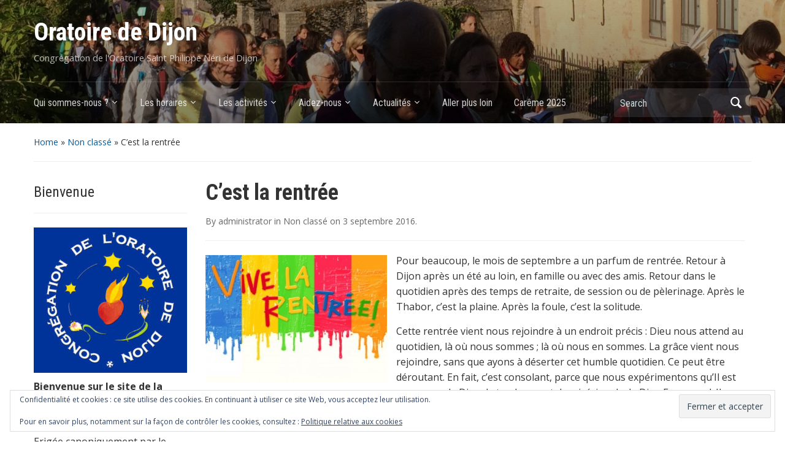

--- FILE ---
content_type: text/html; charset=UTF-8
request_url: https://oratoire-dijon.fr/cest-la-rentree/
body_size: 11512
content:
<!DOCTYPE html>
<html lang="fr-FR">

<head>
	<meta charset="UTF-8" />
	<meta name="viewport" content="width=device-width, initial-scale=1">

	<link rel="profile" href="https://gmpg.org/xfn/11" />
	<link rel="pingback" href="https://oratoire-dijon.fr/xmlrpc.php" />

	<meta name='robots' content='index, follow, max-image-preview:large, max-snippet:-1, max-video-preview:-1' />
	<style>img:is([sizes="auto" i], [sizes^="auto," i]) { contain-intrinsic-size: 3000px 1500px }</style>
	
	<!-- This site is optimized with the Yoast SEO plugin v26.3 - https://yoast.com/wordpress/plugins/seo/ -->
	<title>C&#039;est la rentrée - Oratoire de Dijon</title>
	<link rel="canonical" href="https://oratoire-dijon.fr/cest-la-rentree/" />
	<meta property="og:locale" content="fr_FR" />
	<meta property="og:type" content="article" />
	<meta property="og:title" content="C&#039;est la rentrée - Oratoire de Dijon" />
	<meta property="og:description" content="Pour beaucoup, le mois de septembre a un parfum de rentrée. Retour à Dijon après un été au loin, en famille ou avec des amis. Retour dans le quotidien après des temps de retraite, de session ou de pèlerinage. Après le Thabor, c’est la plaine. Après la foule, c’est la solitude. Cette rentrée vient nous &hellip; Continue reading &rarr;" />
	<meta property="og:url" content="https://oratoire-dijon.fr/cest-la-rentree/" />
	<meta property="og:site_name" content="Oratoire de Dijon" />
	<meta property="article:published_time" content="2016-09-03T20:29:17+00:00" />
	<meta property="article:modified_time" content="2017-01-15T16:57:13+00:00" />
	<meta property="og:image" content="https://oratoire-dijon.fr/wp-content/uploads/2016/09/rentrée-300x210.jpg" />
	<meta name="author" content="administrator" />
	<meta name="twitter:label1" content="Écrit par" />
	<meta name="twitter:data1" content="administrator" />
	<meta name="twitter:label2" content="Durée de lecture estimée" />
	<meta name="twitter:data2" content="1 minute" />
	<script type="application/ld+json" class="yoast-schema-graph">{"@context":"https://schema.org","@graph":[{"@type":"WebPage","@id":"https://oratoire-dijon.fr/cest-la-rentree/","url":"https://oratoire-dijon.fr/cest-la-rentree/","name":"C'est la rentrée - Oratoire de Dijon","isPartOf":{"@id":"https://oratoire-dijon.fr/#website"},"datePublished":"2016-09-03T20:29:17+00:00","dateModified":"2017-01-15T16:57:13+00:00","author":{"@id":"https://oratoire-dijon.fr/#/schema/person/e81f9c0013fa2ec6aa14bb516e6bf405"},"breadcrumb":{"@id":"https://oratoire-dijon.fr/cest-la-rentree/#breadcrumb"},"inLanguage":"fr-FR","potentialAction":[{"@type":"ReadAction","target":["https://oratoire-dijon.fr/cest-la-rentree/"]}]},{"@type":"BreadcrumbList","@id":"https://oratoire-dijon.fr/cest-la-rentree/#breadcrumb","itemListElement":[{"@type":"ListItem","position":1,"name":"Accueil","item":"https://oratoire-dijon.fr/"},{"@type":"ListItem","position":2,"name":"C&rsquo;est la rentrée"}]},{"@type":"WebSite","@id":"https://oratoire-dijon.fr/#website","url":"https://oratoire-dijon.fr/","name":"Oratoire de Dijon","description":"Congrégation de l&#039;Oratoire Saint Philippe Néri de Dijon","potentialAction":[{"@type":"SearchAction","target":{"@type":"EntryPoint","urlTemplate":"https://oratoire-dijon.fr/?s={search_term_string}"},"query-input":{"@type":"PropertyValueSpecification","valueRequired":true,"valueName":"search_term_string"}}],"inLanguage":"fr-FR"},{"@type":"Person","@id":"https://oratoire-dijon.fr/#/schema/person/e81f9c0013fa2ec6aa14bb516e6bf405","name":"administrator","image":{"@type":"ImageObject","inLanguage":"fr-FR","@id":"https://oratoire-dijon.fr/#/schema/person/image/","url":"https://secure.gravatar.com/avatar/327a188c4d659ebbb37f7a55a09fda80b415abac38430ede653829383d092feb?s=96&d=mm&r=g","contentUrl":"https://secure.gravatar.com/avatar/327a188c4d659ebbb37f7a55a09fda80b415abac38430ede653829383d092feb?s=96&d=mm&r=g","caption":"administrator"},"url":"https://oratoire-dijon.fr/author/administrator/"}]}</script>
	<!-- / Yoast SEO plugin. -->


<link rel='dns-prefetch' href='//stats.wp.com' />
<link rel='dns-prefetch' href='//fonts.googleapis.com' />
<link rel='dns-prefetch' href='//v0.wordpress.com' />
<link rel='preconnect' href='//c0.wp.com' />
<link rel="alternate" type="application/rss+xml" title="Oratoire de Dijon &raquo; Flux" href="https://oratoire-dijon.fr/feed/" />
<script type="text/javascript">
/* <![CDATA[ */
window._wpemojiSettings = {"baseUrl":"https:\/\/s.w.org\/images\/core\/emoji\/16.0.1\/72x72\/","ext":".png","svgUrl":"https:\/\/s.w.org\/images\/core\/emoji\/16.0.1\/svg\/","svgExt":".svg","source":{"concatemoji":"https:\/\/oratoire-dijon.fr\/wp-includes\/js\/wp-emoji-release.min.js?ver=246c40df9f549a932211391e754ecb63"}};
/*! This file is auto-generated */
!function(s,n){var o,i,e;function c(e){try{var t={supportTests:e,timestamp:(new Date).valueOf()};sessionStorage.setItem(o,JSON.stringify(t))}catch(e){}}function p(e,t,n){e.clearRect(0,0,e.canvas.width,e.canvas.height),e.fillText(t,0,0);var t=new Uint32Array(e.getImageData(0,0,e.canvas.width,e.canvas.height).data),a=(e.clearRect(0,0,e.canvas.width,e.canvas.height),e.fillText(n,0,0),new Uint32Array(e.getImageData(0,0,e.canvas.width,e.canvas.height).data));return t.every(function(e,t){return e===a[t]})}function u(e,t){e.clearRect(0,0,e.canvas.width,e.canvas.height),e.fillText(t,0,0);for(var n=e.getImageData(16,16,1,1),a=0;a<n.data.length;a++)if(0!==n.data[a])return!1;return!0}function f(e,t,n,a){switch(t){case"flag":return n(e,"\ud83c\udff3\ufe0f\u200d\u26a7\ufe0f","\ud83c\udff3\ufe0f\u200b\u26a7\ufe0f")?!1:!n(e,"\ud83c\udde8\ud83c\uddf6","\ud83c\udde8\u200b\ud83c\uddf6")&&!n(e,"\ud83c\udff4\udb40\udc67\udb40\udc62\udb40\udc65\udb40\udc6e\udb40\udc67\udb40\udc7f","\ud83c\udff4\u200b\udb40\udc67\u200b\udb40\udc62\u200b\udb40\udc65\u200b\udb40\udc6e\u200b\udb40\udc67\u200b\udb40\udc7f");case"emoji":return!a(e,"\ud83e\udedf")}return!1}function g(e,t,n,a){var r="undefined"!=typeof WorkerGlobalScope&&self instanceof WorkerGlobalScope?new OffscreenCanvas(300,150):s.createElement("canvas"),o=r.getContext("2d",{willReadFrequently:!0}),i=(o.textBaseline="top",o.font="600 32px Arial",{});return e.forEach(function(e){i[e]=t(o,e,n,a)}),i}function t(e){var t=s.createElement("script");t.src=e,t.defer=!0,s.head.appendChild(t)}"undefined"!=typeof Promise&&(o="wpEmojiSettingsSupports",i=["flag","emoji"],n.supports={everything:!0,everythingExceptFlag:!0},e=new Promise(function(e){s.addEventListener("DOMContentLoaded",e,{once:!0})}),new Promise(function(t){var n=function(){try{var e=JSON.parse(sessionStorage.getItem(o));if("object"==typeof e&&"number"==typeof e.timestamp&&(new Date).valueOf()<e.timestamp+604800&&"object"==typeof e.supportTests)return e.supportTests}catch(e){}return null}();if(!n){if("undefined"!=typeof Worker&&"undefined"!=typeof OffscreenCanvas&&"undefined"!=typeof URL&&URL.createObjectURL&&"undefined"!=typeof Blob)try{var e="postMessage("+g.toString()+"("+[JSON.stringify(i),f.toString(),p.toString(),u.toString()].join(",")+"));",a=new Blob([e],{type:"text/javascript"}),r=new Worker(URL.createObjectURL(a),{name:"wpTestEmojiSupports"});return void(r.onmessage=function(e){c(n=e.data),r.terminate(),t(n)})}catch(e){}c(n=g(i,f,p,u))}t(n)}).then(function(e){for(var t in e)n.supports[t]=e[t],n.supports.everything=n.supports.everything&&n.supports[t],"flag"!==t&&(n.supports.everythingExceptFlag=n.supports.everythingExceptFlag&&n.supports[t]);n.supports.everythingExceptFlag=n.supports.everythingExceptFlag&&!n.supports.flag,n.DOMReady=!1,n.readyCallback=function(){n.DOMReady=!0}}).then(function(){return e}).then(function(){var e;n.supports.everything||(n.readyCallback(),(e=n.source||{}).concatemoji?t(e.concatemoji):e.wpemoji&&e.twemoji&&(t(e.twemoji),t(e.wpemoji)))}))}((window,document),window._wpemojiSettings);
/* ]]> */
</script>
<style id='wp-emoji-styles-inline-css' type='text/css'>

	img.wp-smiley, img.emoji {
		display: inline !important;
		border: none !important;
		box-shadow: none !important;
		height: 1em !important;
		width: 1em !important;
		margin: 0 0.07em !important;
		vertical-align: -0.1em !important;
		background: none !important;
		padding: 0 !important;
	}
</style>
<link rel='stylesheet' id='wp-block-library-css' href='https://c0.wp.com/c/6.8.3/wp-includes/css/dist/block-library/style.min.css' type='text/css' media='all' />
<style id='classic-theme-styles-inline-css' type='text/css'>
/*! This file is auto-generated */
.wp-block-button__link{color:#fff;background-color:#32373c;border-radius:9999px;box-shadow:none;text-decoration:none;padding:calc(.667em + 2px) calc(1.333em + 2px);font-size:1.125em}.wp-block-file__button{background:#32373c;color:#fff;text-decoration:none}
</style>
<link rel='stylesheet' id='wpzoom-social-icons-block-style-css' href='https://oratoire-dijon.fr/wp-content/plugins/social-icons-widget-by-wpzoom/block/dist/style-wpzoom-social-icons.css?ver=4.5.1' type='text/css' media='all' />
<link rel='stylesheet' id='mediaelement-css' href='https://c0.wp.com/c/6.8.3/wp-includes/js/mediaelement/mediaelementplayer-legacy.min.css' type='text/css' media='all' />
<link rel='stylesheet' id='wp-mediaelement-css' href='https://c0.wp.com/c/6.8.3/wp-includes/js/mediaelement/wp-mediaelement.min.css' type='text/css' media='all' />
<style id='jetpack-sharing-buttons-style-inline-css' type='text/css'>
.jetpack-sharing-buttons__services-list{display:flex;flex-direction:row;flex-wrap:wrap;gap:0;list-style-type:none;margin:5px;padding:0}.jetpack-sharing-buttons__services-list.has-small-icon-size{font-size:12px}.jetpack-sharing-buttons__services-list.has-normal-icon-size{font-size:16px}.jetpack-sharing-buttons__services-list.has-large-icon-size{font-size:24px}.jetpack-sharing-buttons__services-list.has-huge-icon-size{font-size:36px}@media print{.jetpack-sharing-buttons__services-list{display:none!important}}.editor-styles-wrapper .wp-block-jetpack-sharing-buttons{gap:0;padding-inline-start:0}ul.jetpack-sharing-buttons__services-list.has-background{padding:1.25em 2.375em}
</style>
<style id='global-styles-inline-css' type='text/css'>
:root{--wp--preset--aspect-ratio--square: 1;--wp--preset--aspect-ratio--4-3: 4/3;--wp--preset--aspect-ratio--3-4: 3/4;--wp--preset--aspect-ratio--3-2: 3/2;--wp--preset--aspect-ratio--2-3: 2/3;--wp--preset--aspect-ratio--16-9: 16/9;--wp--preset--aspect-ratio--9-16: 9/16;--wp--preset--color--black: #000000;--wp--preset--color--cyan-bluish-gray: #abb8c3;--wp--preset--color--white: #ffffff;--wp--preset--color--pale-pink: #f78da7;--wp--preset--color--vivid-red: #cf2e2e;--wp--preset--color--luminous-vivid-orange: #ff6900;--wp--preset--color--luminous-vivid-amber: #fcb900;--wp--preset--color--light-green-cyan: #7bdcb5;--wp--preset--color--vivid-green-cyan: #00d084;--wp--preset--color--pale-cyan-blue: #8ed1fc;--wp--preset--color--vivid-cyan-blue: #0693e3;--wp--preset--color--vivid-purple: #9b51e0;--wp--preset--gradient--vivid-cyan-blue-to-vivid-purple: linear-gradient(135deg,rgba(6,147,227,1) 0%,rgb(155,81,224) 100%);--wp--preset--gradient--light-green-cyan-to-vivid-green-cyan: linear-gradient(135deg,rgb(122,220,180) 0%,rgb(0,208,130) 100%);--wp--preset--gradient--luminous-vivid-amber-to-luminous-vivid-orange: linear-gradient(135deg,rgba(252,185,0,1) 0%,rgba(255,105,0,1) 100%);--wp--preset--gradient--luminous-vivid-orange-to-vivid-red: linear-gradient(135deg,rgba(255,105,0,1) 0%,rgb(207,46,46) 100%);--wp--preset--gradient--very-light-gray-to-cyan-bluish-gray: linear-gradient(135deg,rgb(238,238,238) 0%,rgb(169,184,195) 100%);--wp--preset--gradient--cool-to-warm-spectrum: linear-gradient(135deg,rgb(74,234,220) 0%,rgb(151,120,209) 20%,rgb(207,42,186) 40%,rgb(238,44,130) 60%,rgb(251,105,98) 80%,rgb(254,248,76) 100%);--wp--preset--gradient--blush-light-purple: linear-gradient(135deg,rgb(255,206,236) 0%,rgb(152,150,240) 100%);--wp--preset--gradient--blush-bordeaux: linear-gradient(135deg,rgb(254,205,165) 0%,rgb(254,45,45) 50%,rgb(107,0,62) 100%);--wp--preset--gradient--luminous-dusk: linear-gradient(135deg,rgb(255,203,112) 0%,rgb(199,81,192) 50%,rgb(65,88,208) 100%);--wp--preset--gradient--pale-ocean: linear-gradient(135deg,rgb(255,245,203) 0%,rgb(182,227,212) 50%,rgb(51,167,181) 100%);--wp--preset--gradient--electric-grass: linear-gradient(135deg,rgb(202,248,128) 0%,rgb(113,206,126) 100%);--wp--preset--gradient--midnight: linear-gradient(135deg,rgb(2,3,129) 0%,rgb(40,116,252) 100%);--wp--preset--font-size--small: 13px;--wp--preset--font-size--medium: 20px;--wp--preset--font-size--large: 36px;--wp--preset--font-size--x-large: 42px;--wp--preset--spacing--20: 0.44rem;--wp--preset--spacing--30: 0.67rem;--wp--preset--spacing--40: 1rem;--wp--preset--spacing--50: 1.5rem;--wp--preset--spacing--60: 2.25rem;--wp--preset--spacing--70: 3.38rem;--wp--preset--spacing--80: 5.06rem;--wp--preset--shadow--natural: 6px 6px 9px rgba(0, 0, 0, 0.2);--wp--preset--shadow--deep: 12px 12px 50px rgba(0, 0, 0, 0.4);--wp--preset--shadow--sharp: 6px 6px 0px rgba(0, 0, 0, 0.2);--wp--preset--shadow--outlined: 6px 6px 0px -3px rgba(255, 255, 255, 1), 6px 6px rgba(0, 0, 0, 1);--wp--preset--shadow--crisp: 6px 6px 0px rgba(0, 0, 0, 1);}:where(.is-layout-flex){gap: 0.5em;}:where(.is-layout-grid){gap: 0.5em;}body .is-layout-flex{display: flex;}.is-layout-flex{flex-wrap: wrap;align-items: center;}.is-layout-flex > :is(*, div){margin: 0;}body .is-layout-grid{display: grid;}.is-layout-grid > :is(*, div){margin: 0;}:where(.wp-block-columns.is-layout-flex){gap: 2em;}:where(.wp-block-columns.is-layout-grid){gap: 2em;}:where(.wp-block-post-template.is-layout-flex){gap: 1.25em;}:where(.wp-block-post-template.is-layout-grid){gap: 1.25em;}.has-black-color{color: var(--wp--preset--color--black) !important;}.has-cyan-bluish-gray-color{color: var(--wp--preset--color--cyan-bluish-gray) !important;}.has-white-color{color: var(--wp--preset--color--white) !important;}.has-pale-pink-color{color: var(--wp--preset--color--pale-pink) !important;}.has-vivid-red-color{color: var(--wp--preset--color--vivid-red) !important;}.has-luminous-vivid-orange-color{color: var(--wp--preset--color--luminous-vivid-orange) !important;}.has-luminous-vivid-amber-color{color: var(--wp--preset--color--luminous-vivid-amber) !important;}.has-light-green-cyan-color{color: var(--wp--preset--color--light-green-cyan) !important;}.has-vivid-green-cyan-color{color: var(--wp--preset--color--vivid-green-cyan) !important;}.has-pale-cyan-blue-color{color: var(--wp--preset--color--pale-cyan-blue) !important;}.has-vivid-cyan-blue-color{color: var(--wp--preset--color--vivid-cyan-blue) !important;}.has-vivid-purple-color{color: var(--wp--preset--color--vivid-purple) !important;}.has-black-background-color{background-color: var(--wp--preset--color--black) !important;}.has-cyan-bluish-gray-background-color{background-color: var(--wp--preset--color--cyan-bluish-gray) !important;}.has-white-background-color{background-color: var(--wp--preset--color--white) !important;}.has-pale-pink-background-color{background-color: var(--wp--preset--color--pale-pink) !important;}.has-vivid-red-background-color{background-color: var(--wp--preset--color--vivid-red) !important;}.has-luminous-vivid-orange-background-color{background-color: var(--wp--preset--color--luminous-vivid-orange) !important;}.has-luminous-vivid-amber-background-color{background-color: var(--wp--preset--color--luminous-vivid-amber) !important;}.has-light-green-cyan-background-color{background-color: var(--wp--preset--color--light-green-cyan) !important;}.has-vivid-green-cyan-background-color{background-color: var(--wp--preset--color--vivid-green-cyan) !important;}.has-pale-cyan-blue-background-color{background-color: var(--wp--preset--color--pale-cyan-blue) !important;}.has-vivid-cyan-blue-background-color{background-color: var(--wp--preset--color--vivid-cyan-blue) !important;}.has-vivid-purple-background-color{background-color: var(--wp--preset--color--vivid-purple) !important;}.has-black-border-color{border-color: var(--wp--preset--color--black) !important;}.has-cyan-bluish-gray-border-color{border-color: var(--wp--preset--color--cyan-bluish-gray) !important;}.has-white-border-color{border-color: var(--wp--preset--color--white) !important;}.has-pale-pink-border-color{border-color: var(--wp--preset--color--pale-pink) !important;}.has-vivid-red-border-color{border-color: var(--wp--preset--color--vivid-red) !important;}.has-luminous-vivid-orange-border-color{border-color: var(--wp--preset--color--luminous-vivid-orange) !important;}.has-luminous-vivid-amber-border-color{border-color: var(--wp--preset--color--luminous-vivid-amber) !important;}.has-light-green-cyan-border-color{border-color: var(--wp--preset--color--light-green-cyan) !important;}.has-vivid-green-cyan-border-color{border-color: var(--wp--preset--color--vivid-green-cyan) !important;}.has-pale-cyan-blue-border-color{border-color: var(--wp--preset--color--pale-cyan-blue) !important;}.has-vivid-cyan-blue-border-color{border-color: var(--wp--preset--color--vivid-cyan-blue) !important;}.has-vivid-purple-border-color{border-color: var(--wp--preset--color--vivid-purple) !important;}.has-vivid-cyan-blue-to-vivid-purple-gradient-background{background: var(--wp--preset--gradient--vivid-cyan-blue-to-vivid-purple) !important;}.has-light-green-cyan-to-vivid-green-cyan-gradient-background{background: var(--wp--preset--gradient--light-green-cyan-to-vivid-green-cyan) !important;}.has-luminous-vivid-amber-to-luminous-vivid-orange-gradient-background{background: var(--wp--preset--gradient--luminous-vivid-amber-to-luminous-vivid-orange) !important;}.has-luminous-vivid-orange-to-vivid-red-gradient-background{background: var(--wp--preset--gradient--luminous-vivid-orange-to-vivid-red) !important;}.has-very-light-gray-to-cyan-bluish-gray-gradient-background{background: var(--wp--preset--gradient--very-light-gray-to-cyan-bluish-gray) !important;}.has-cool-to-warm-spectrum-gradient-background{background: var(--wp--preset--gradient--cool-to-warm-spectrum) !important;}.has-blush-light-purple-gradient-background{background: var(--wp--preset--gradient--blush-light-purple) !important;}.has-blush-bordeaux-gradient-background{background: var(--wp--preset--gradient--blush-bordeaux) !important;}.has-luminous-dusk-gradient-background{background: var(--wp--preset--gradient--luminous-dusk) !important;}.has-pale-ocean-gradient-background{background: var(--wp--preset--gradient--pale-ocean) !important;}.has-electric-grass-gradient-background{background: var(--wp--preset--gradient--electric-grass) !important;}.has-midnight-gradient-background{background: var(--wp--preset--gradient--midnight) !important;}.has-small-font-size{font-size: var(--wp--preset--font-size--small) !important;}.has-medium-font-size{font-size: var(--wp--preset--font-size--medium) !important;}.has-large-font-size{font-size: var(--wp--preset--font-size--large) !important;}.has-x-large-font-size{font-size: var(--wp--preset--font-size--x-large) !important;}
:where(.wp-block-post-template.is-layout-flex){gap: 1.25em;}:where(.wp-block-post-template.is-layout-grid){gap: 1.25em;}
:where(.wp-block-columns.is-layout-flex){gap: 2em;}:where(.wp-block-columns.is-layout-grid){gap: 2em;}
:root :where(.wp-block-pullquote){font-size: 1.5em;line-height: 1.6;}
</style>
<link rel='stylesheet' id='cmplz-general-css' href='https://oratoire-dijon.fr/wp-content/plugins/complianz-gdpr/assets/css/cookieblocker.min.css?ver=1762358299' type='text/css' media='all' />
<link rel='stylesheet' id='academica-style-css' href='https://oratoire-dijon.fr/wp-content/themes/academica/style.css?ver=246c40df9f549a932211391e754ecb63' type='text/css' media='all' />
<link rel='stylesheet' id='academica-style-mobile-css' href='https://oratoire-dijon.fr/wp-content/themes/academica/media-queries.css?ver=1.0' type='text/css' media='all' />
<link rel='stylesheet' id='academica-google-font-default-css' href='//fonts.googleapis.com/css?family=Open+Sans%3A400%2C700%7CRoboto+Condensed%3A400%2C700&#038;subset=latin%2Ccyrillic-ext%2Cgreek-ext&#038;display=swap&#038;ver=6.8.3' type='text/css' media='all' />
<link rel='stylesheet' id='dashicons-css' href='https://c0.wp.com/c/6.8.3/wp-includes/css/dashicons.min.css' type='text/css' media='all' />
<link rel='stylesheet' id='wpzoom-social-icons-socicon-css' href='https://oratoire-dijon.fr/wp-content/plugins/social-icons-widget-by-wpzoom/assets/css/wpzoom-socicon.css?ver=1751361676' type='text/css' media='all' />
<link rel='stylesheet' id='wpzoom-social-icons-genericons-css' href='https://oratoire-dijon.fr/wp-content/plugins/social-icons-widget-by-wpzoom/assets/css/genericons.css?ver=1751361676' type='text/css' media='all' />
<link rel='stylesheet' id='wpzoom-social-icons-academicons-css' href='https://oratoire-dijon.fr/wp-content/plugins/social-icons-widget-by-wpzoom/assets/css/academicons.min.css?ver=1751361676' type='text/css' media='all' />
<link rel='stylesheet' id='wpzoom-social-icons-font-awesome-3-css' href='https://oratoire-dijon.fr/wp-content/plugins/social-icons-widget-by-wpzoom/assets/css/font-awesome-3.min.css?ver=1751361676' type='text/css' media='all' />
<link rel='stylesheet' id='wpzoom-social-icons-styles-css' href='https://oratoire-dijon.fr/wp-content/plugins/social-icons-widget-by-wpzoom/assets/css/wpzoom-social-icons-styles.css?ver=1751361676' type='text/css' media='all' />
<link rel='stylesheet' id='jetpack-subscriptions-css' href='https://c0.wp.com/p/jetpack/15.2/_inc/build/subscriptions/subscriptions.min.css' type='text/css' media='all' />
<link rel='stylesheet' id='tablepress-default-css' href='https://oratoire-dijon.fr/wp-content/plugins/tablepress/css/build/default.css?ver=3.2.5' type='text/css' media='all' />
<link rel='stylesheet' id='wzslider-css' href='https://oratoire-dijon.fr/wp-content/plugins/wpzoom-shortcodes/assets/css/wzslider.css?ver=246c40df9f549a932211391e754ecb63' type='text/css' media='all' />
<link rel='stylesheet' id='wpz-shortcodes-css' href='https://oratoire-dijon.fr/wp-content/plugins/wpzoom-shortcodes/assets/css/shortcodes.css?ver=246c40df9f549a932211391e754ecb63' type='text/css' media='all' />
<link rel='stylesheet' id='zoom-font-awesome-css' href='https://oratoire-dijon.fr/wp-content/plugins/wpzoom-shortcodes/assets/css/font-awesome.min.css?ver=246c40df9f549a932211391e754ecb63' type='text/css' media='all' />
<link rel='preload' as='font'  id='wpzoom-social-icons-font-academicons-woff2-css' href='https://oratoire-dijon.fr/wp-content/plugins/social-icons-widget-by-wpzoom/assets/font/academicons.woff2?v=1.9.2'  type='font/woff2' crossorigin />
<link rel='preload' as='font'  id='wpzoom-social-icons-font-fontawesome-3-woff2-css' href='https://oratoire-dijon.fr/wp-content/plugins/social-icons-widget-by-wpzoom/assets/font/fontawesome-webfont.woff2?v=4.7.0'  type='font/woff2' crossorigin />
<link rel='preload' as='font'  id='wpzoom-social-icons-font-genericons-woff-css' href='https://oratoire-dijon.fr/wp-content/plugins/social-icons-widget-by-wpzoom/assets/font/Genericons.woff'  type='font/woff' crossorigin />
<link rel='preload' as='font'  id='wpzoom-social-icons-font-socicon-woff2-css' href='https://oratoire-dijon.fr/wp-content/plugins/social-icons-widget-by-wpzoom/assets/font/socicon.woff2?v=4.5.1'  type='font/woff2' crossorigin />
<script type="text/javascript" async src="https://oratoire-dijon.fr/wp-content/plugins/burst-statistics/helpers/timeme/timeme.min.js?ver=1762358292" id="burst-timeme-js"></script>
<script type="text/javascript" id="burst-js-extra">
/* <![CDATA[ */
var burst = {"tracking":{"isInitialHit":true,"lastUpdateTimestamp":0,"beacon_url":"https:\/\/oratoire-dijon.fr\/wp-content\/plugins\/burst-statistics\/endpoint.php","ajaxUrl":"https:\/\/oratoire-dijon.fr\/wp-admin\/admin-ajax.php"},"options":{"cookieless":0,"pageUrl":"https:\/\/oratoire-dijon.fr\/cest-la-rentree\/","beacon_enabled":1,"do_not_track":0,"enable_turbo_mode":0,"track_url_change":0,"cookie_retention_days":30,"debug":0},"goals":{"completed":[],"scriptUrl":"https:\/\/oratoire-dijon.fr\/wp-content\/plugins\/burst-statistics\/\/assets\/js\/build\/burst-goals.js?v=1762358292","active":[]},"cache":{"uid":null,"fingerprint":null,"isUserAgent":null,"isDoNotTrack":null,"useCookies":null}};
/* ]]> */
</script>
<script type="text/javascript" async src="https://oratoire-dijon.fr/wp-content/plugins/burst-statistics/assets/js/build/burst.min.js?ver=1762358292" id="burst-js"></script>
<script type="text/javascript" src="https://c0.wp.com/c/6.8.3/wp-includes/js/jquery/jquery.min.js" id="jquery-core-js"></script>
<script type="text/javascript" src="https://c0.wp.com/c/6.8.3/wp-includes/js/jquery/jquery-migrate.min.js" id="jquery-migrate-js"></script>
<link rel="https://api.w.org/" href="https://oratoire-dijon.fr/wp-json/" /><link rel="alternate" title="JSON" type="application/json" href="https://oratoire-dijon.fr/wp-json/wp/v2/posts/931" /><link rel="EditURI" type="application/rsd+xml" title="RSD" href="https://oratoire-dijon.fr/xmlrpc.php?rsd" />
<link rel="alternate" title="oEmbed (JSON)" type="application/json+oembed" href="https://oratoire-dijon.fr/wp-json/oembed/1.0/embed?url=https%3A%2F%2Foratoire-dijon.fr%2Fcest-la-rentree%2F" />
<link rel="alternate" title="oEmbed (XML)" type="text/xml+oembed" href="https://oratoire-dijon.fr/wp-json/oembed/1.0/embed?url=https%3A%2F%2Foratoire-dijon.fr%2Fcest-la-rentree%2F&#038;format=xml" />
	<style>img#wpstats{display:none}</style>
		<style type="text/css" id="custom-background-css">
body.custom-background { background-color: #ffffff; }
</style>
	
    <style type="text/css">

        #header, .navbar-nav ul {background-color:#ffffff;
}
    </style>

    <link rel="icon" href="https://oratoire-dijon.fr/wp-content/uploads/2017/12/cropped-Logo-Oratoire-avec-texte-ajouré-coloré-32x32.jpg" sizes="32x32" />
<link rel="icon" href="https://oratoire-dijon.fr/wp-content/uploads/2017/12/cropped-Logo-Oratoire-avec-texte-ajouré-coloré-192x192.jpg" sizes="192x192" />
<link rel="apple-touch-icon" href="https://oratoire-dijon.fr/wp-content/uploads/2017/12/cropped-Logo-Oratoire-avec-texte-ajouré-coloré-180x180.jpg" />
<meta name="msapplication-TileImage" content="https://oratoire-dijon.fr/wp-content/uploads/2017/12/cropped-Logo-Oratoire-avec-texte-ajouré-coloré-270x270.jpg" />
		<style type="text/css" id="wp-custom-css">
			#navbar-main ul.sub-menu a {
	color: #333;
}

#navbar-main ul.sub-menu a:hover {
	text-decoration:underline;
	color: #333;
}

h2 a {
	color: #333;
}
h2 a:hover {
opacity:.7;
}		</style>
		
</head>

<body data-rsssl=1 class="wp-singular post-template-default single single-post postid-931 single-format-standard custom-background wp-theme-academica column-double" data-burst_id="931" data-burst_type="post">

    
	
	<div id="header" class="clearfix"  style="background-image: url('https://oratoire-dijon.fr/wp-content/uploads/2016/10/cropped-IMG_1718.jpg');" >

		<div class="header_overlay">
			<div class="inner-wrap">

				<div id="logo" class="logo-left">
					 <h1 id="site-title"> 
						<a href="https://oratoire-dijon.fr" title="Oratoire de Dijon - Congrégation de l&#039;Oratoire Saint Philippe Néri de Dijon" rel="home">

							Oratoire de Dijon
						</a>

					 </h1> 
					<p id="site-description">Congrégation de l&#039;Oratoire Saint Philippe Néri de Dijon</p>
				</div><!-- end #logo -->

			</div><!-- end .inner-wrap -->

			<div id="main-nav">

				<div class="inner-wrap">

					<nav class="main-navbar" role="navigation">

	                    <div class="navbar-header">
	                        
	                           <a class="navbar-toggle" href="#menu-main-slide">
	                               <span class="icon-bar"></span>
	                               <span class="icon-bar"></span>
	                               <span class="icon-bar"></span>
	                           </a>


	                           <div id="menu-main-slide" class="menu-menu-top-container"><ul id="menu-menu-top" class="menu"><li id="menu-item-20" class="menu-item menu-item-type-post_type menu-item-object-page menu-item-has-children menu-item-20"><a href="https://oratoire-dijon.fr/presentation_congregation/">Qui sommes-nous ?</a>
<ul class="sub-menu">
	<li id="menu-item-21" class="menu-item menu-item-type-post_type menu-item-object-page menu-item-21"><a href="https://oratoire-dijon.fr/presentation_congregation/notre-fondateur-st-philippe-neri/">St Philippe Néri</a></li>
	<li id="menu-item-827" class="menu-item menu-item-type-post_type menu-item-object-page menu-item-827"><a href="https://oratoire-dijon.fr/presentation_congregation/loratoire/">L’Oratoire</a></li>
	<li id="menu-item-22" class="menu-item menu-item-type-post_type menu-item-object-page menu-item-22"><a href="https://oratoire-dijon.fr/presentation_congregation/toto/">Les membres actuels</a></li>
	<li id="menu-item-26" class="menu-item menu-item-type-post_type menu-item-object-page menu-item-26"><a href="https://oratoire-dijon.fr/presentation_congregation/les-saints-de-loratoire/">Saints de l&rsquo;Oratoire</a></li>
	<li id="menu-item-29" class="menu-item menu-item-type-post_type menu-item-object-page menu-item-29"><a href="https://oratoire-dijon.fr/presentation_congregation/la-confederation/">La confédération</a></li>
</ul>
</li>
<li id="menu-item-33" class="menu-item menu-item-type-post_type menu-item-object-page menu-item-has-children menu-item-33"><a href="https://oratoire-dijon.fr/les-activites-de-loratoire/">Les horaires</a>
<ul class="sub-menu">
	<li id="menu-item-46" class="menu-item menu-item-type-post_type menu-item-object-page menu-item-46"><a href="https://oratoire-dijon.fr/les-activites-de-loratoire/eucharistie-quotidienne/">Messes quotidiennes</a></li>
	<li id="menu-item-40" class="menu-item menu-item-type-post_type menu-item-object-page menu-item-40"><a href="https://oratoire-dijon.fr/les-activites-de-loratoire/oraison-et-adoration/">Oraison et adoration</a></li>
	<li id="menu-item-43" class="menu-item menu-item-type-post_type menu-item-object-page menu-item-43"><a href="https://oratoire-dijon.fr/les-activites-de-loratoire/sacrement-de-reconciliation/">Sacrement de réconciliation</a></li>
</ul>
</li>
<li id="menu-item-57" class="menu-item menu-item-type-post_type menu-item-object-page menu-item-has-children menu-item-57"><a href="https://oratoire-dijon.fr/les-activites/">Les activités</a>
<ul class="sub-menu">
	<li id="menu-item-60" class="menu-item menu-item-type-post_type menu-item-object-page menu-item-60"><a href="https://oratoire-dijon.fr/les-activites/les-amis-de-st-philippe/">Amis de St Philippe</a></li>
	<li id="menu-item-61" class="menu-item menu-item-type-post_type menu-item-object-page menu-item-61"><a href="https://oratoire-dijon.fr/les-activites/samedis-oratoriens/">Samedis oratoriens</a></li>
	<li id="menu-item-59" class="menu-item menu-item-type-post_type menu-item-object-page menu-item-59"><a href="https://oratoire-dijon.fr/les-activites/dimanches-oratoriens/">Dimanches oratoriens</a></li>
	<li id="menu-item-58" class="menu-item menu-item-type-post_type menu-item-object-page menu-item-58"><a href="https://oratoire-dijon.fr/les-activites/retraites-dun-jour/">Retraites d&rsquo;un jour</a></li>
</ul>
</li>
<li id="menu-item-83" class="menu-item menu-item-type-post_type menu-item-object-page menu-item-has-children menu-item-83"><a href="https://oratoire-dijon.fr/aidez-nous/">Aidez-nous</a>
<ul class="sub-menu">
	<li id="menu-item-87" class="menu-item menu-item-type-post_type menu-item-object-page menu-item-87"><a href="https://oratoire-dijon.fr/aidez-nous/association-des-amis/">Association des Amis</a></li>
	<li id="menu-item-86" class="menu-item menu-item-type-post_type menu-item-object-page menu-item-86"><a href="https://oratoire-dijon.fr/aidez-nous/don-sans-recu-fiscal/">Don sans reçu fiscal</a></li>
	<li id="menu-item-85" class="menu-item menu-item-type-post_type menu-item-object-page menu-item-85"><a href="https://oratoire-dijon.fr/aidez-nous/don-avec-recu-fiscal/">Don avec reçu fiscal</a></li>
	<li id="menu-item-84" class="menu-item menu-item-type-post_type menu-item-object-page menu-item-84"><a href="https://oratoire-dijon.fr/aidez-nous/legs-ou-donation/">Legs ou donation</a></li>
</ul>
</li>
<li id="menu-item-90" class="menu-item menu-item-type-post_type menu-item-object-page menu-item-has-children menu-item-90"><a href="https://oratoire-dijon.fr/actualites/">Actualités</a>
<ul class="sub-menu">
	<li id="menu-item-241" class="menu-item menu-item-type-post_type menu-item-object-page menu-item-241"><a href="https://oratoire-dijon.fr/galerie-photos/">Galerie Photos</a></li>
	<li id="menu-item-1027" class="menu-item menu-item-type-post_type menu-item-object-page menu-item-1027"><a href="https://oratoire-dijon.fr/jubile_1515-2015/">Jubilé 1515-2015</a></li>
</ul>
</li>
<li id="menu-item-105" class="menu-item menu-item-type-post_type menu-item-object-page menu-item-105"><a href="https://oratoire-dijon.fr/liens-utiles/">Aller plus loin</a></li>
<li id="menu-item-2534" class="menu-item menu-item-type-post_type menu-item-object-page menu-item-2534"><a href="https://oratoire-dijon.fr/careme-2023/">Carême 2025</a></li>
</ul></div>
	                    </div>


	                    <div id="navbar-main">

	                        <div class="menu-menu-top-container"><ul id="menu-menu-top-1" class="nav navbar-nav dropdown sf-menu"><li class="menu-item menu-item-type-post_type menu-item-object-page menu-item-has-children menu-item-20"><a href="https://oratoire-dijon.fr/presentation_congregation/">Qui sommes-nous ?</a>
<ul class="sub-menu">
	<li class="menu-item menu-item-type-post_type menu-item-object-page menu-item-21"><a href="https://oratoire-dijon.fr/presentation_congregation/notre-fondateur-st-philippe-neri/">St Philippe Néri</a></li>
	<li class="menu-item menu-item-type-post_type menu-item-object-page menu-item-827"><a href="https://oratoire-dijon.fr/presentation_congregation/loratoire/">L’Oratoire</a></li>
	<li class="menu-item menu-item-type-post_type menu-item-object-page menu-item-22"><a href="https://oratoire-dijon.fr/presentation_congregation/toto/">Les membres actuels</a></li>
	<li class="menu-item menu-item-type-post_type menu-item-object-page menu-item-26"><a href="https://oratoire-dijon.fr/presentation_congregation/les-saints-de-loratoire/">Saints de l&rsquo;Oratoire</a></li>
	<li class="menu-item menu-item-type-post_type menu-item-object-page menu-item-29"><a href="https://oratoire-dijon.fr/presentation_congregation/la-confederation/">La confédération</a></li>
</ul>
</li>
<li class="menu-item menu-item-type-post_type menu-item-object-page menu-item-has-children menu-item-33"><a href="https://oratoire-dijon.fr/les-activites-de-loratoire/">Les horaires</a>
<ul class="sub-menu">
	<li class="menu-item menu-item-type-post_type menu-item-object-page menu-item-46"><a href="https://oratoire-dijon.fr/les-activites-de-loratoire/eucharistie-quotidienne/">Messes quotidiennes</a></li>
	<li class="menu-item menu-item-type-post_type menu-item-object-page menu-item-40"><a href="https://oratoire-dijon.fr/les-activites-de-loratoire/oraison-et-adoration/">Oraison et adoration</a></li>
	<li class="menu-item menu-item-type-post_type menu-item-object-page menu-item-43"><a href="https://oratoire-dijon.fr/les-activites-de-loratoire/sacrement-de-reconciliation/">Sacrement de réconciliation</a></li>
</ul>
</li>
<li class="menu-item menu-item-type-post_type menu-item-object-page menu-item-has-children menu-item-57"><a href="https://oratoire-dijon.fr/les-activites/">Les activités</a>
<ul class="sub-menu">
	<li class="menu-item menu-item-type-post_type menu-item-object-page menu-item-60"><a href="https://oratoire-dijon.fr/les-activites/les-amis-de-st-philippe/">Amis de St Philippe</a></li>
	<li class="menu-item menu-item-type-post_type menu-item-object-page menu-item-61"><a href="https://oratoire-dijon.fr/les-activites/samedis-oratoriens/">Samedis oratoriens</a></li>
	<li class="menu-item menu-item-type-post_type menu-item-object-page menu-item-59"><a href="https://oratoire-dijon.fr/les-activites/dimanches-oratoriens/">Dimanches oratoriens</a></li>
	<li class="menu-item menu-item-type-post_type menu-item-object-page menu-item-58"><a href="https://oratoire-dijon.fr/les-activites/retraites-dun-jour/">Retraites d&rsquo;un jour</a></li>
</ul>
</li>
<li class="menu-item menu-item-type-post_type menu-item-object-page menu-item-has-children menu-item-83"><a href="https://oratoire-dijon.fr/aidez-nous/">Aidez-nous</a>
<ul class="sub-menu">
	<li class="menu-item menu-item-type-post_type menu-item-object-page menu-item-87"><a href="https://oratoire-dijon.fr/aidez-nous/association-des-amis/">Association des Amis</a></li>
	<li class="menu-item menu-item-type-post_type menu-item-object-page menu-item-86"><a href="https://oratoire-dijon.fr/aidez-nous/don-sans-recu-fiscal/">Don sans reçu fiscal</a></li>
	<li class="menu-item menu-item-type-post_type menu-item-object-page menu-item-85"><a href="https://oratoire-dijon.fr/aidez-nous/don-avec-recu-fiscal/">Don avec reçu fiscal</a></li>
	<li class="menu-item menu-item-type-post_type menu-item-object-page menu-item-84"><a href="https://oratoire-dijon.fr/aidez-nous/legs-ou-donation/">Legs ou donation</a></li>
</ul>
</li>
<li class="menu-item menu-item-type-post_type menu-item-object-page menu-item-has-children menu-item-90"><a href="https://oratoire-dijon.fr/actualites/">Actualités</a>
<ul class="sub-menu">
	<li class="menu-item menu-item-type-post_type menu-item-object-page menu-item-241"><a href="https://oratoire-dijon.fr/galerie-photos/">Galerie Photos</a></li>
	<li class="menu-item menu-item-type-post_type menu-item-object-page menu-item-1027"><a href="https://oratoire-dijon.fr/jubile_1515-2015/">Jubilé 1515-2015</a></li>
</ul>
</li>
<li class="menu-item menu-item-type-post_type menu-item-object-page menu-item-105"><a href="https://oratoire-dijon.fr/liens-utiles/">Aller plus loin</a></li>
<li class="menu-item menu-item-type-post_type menu-item-object-page menu-item-2534"><a href="https://oratoire-dijon.fr/careme-2023/">Carême 2025</a></li>
</ul></div>

	                    </div><!-- #navbar-main -->

	                </nav><!-- .navbar -->

					<div id="search">
						<form method="get" id="searchform" action="https://oratoire-dijon.fr/">
	<label for="s" class="assistive-text hidden">Search</label>
	<input id="s" type="text" name="s" placeholder="Search">
	<button id="searchsubmit" name="submit" type="submit">Search</button>
</form>					</div><!-- end #search -->

				</div><!-- end .inner-wrap -->

			</div><!-- end #main-nav -->

		</div><!-- end .header_overlay -->
	</div><!-- end #header -->

	<div id="wrap">
<div id="content" class="clearfix">

	
	<div class="column column-title">
		<div id="crumbs">
	<p><a href="https://oratoire-dijon.fr">Home</a> &raquo; <a href="https://oratoire-dijon.fr/category/non-classe/">Non classé</a> &raquo; <span class="current">C&rsquo;est la rentrée</span></p>
</div><!-- end #crumbs -->	</div><!-- end .column-title -->

		<div class="column column-narrow">
		<div id="text-9" class="widget clearfix widget_text"><h3 class="heading">Bienvenue</h3>			<div class="textwidget"><p><a href="https://oratoire-dijon.fr/wp-content/uploads/2019/01/Logo-Oratoire-avec-texte-ajouré-coloré-copie-e1546364853172.jpg"><img fetchpriority="high" decoding="async" class="alignleft size-full wp-image-1372" src="https://oratoire-dijon.fr/wp-content/uploads/2019/01/Logo-Oratoire-avec-texte-ajouré-coloré-copie-e1546364853172.jpg" alt="" width="250" height="237" /></a></p>
<p><strong>Bienvenue sur le site de la Congrégation de l&rsquo;Oratoire de Dijon.</strong></p>
<p>Erigée canoniquement par le Saint-Siège le 15 juillet 2011, la Congrégation de l&rsquo;Oratoire de Dijon vit et déploie sa vocation oratorienne sur le site de la paroisse Paul-Sainte Jeanne d&rsquo;Arc de Dijon.  <em><br />
</em></p>
<p>Suivant le <strong>charisme de saint Philippe Néri</strong> (1515-1595), fondateur de leur congrégation, les Oratoriens reçoivent<strong> la vie communautaire et la charité fraternelle</strong> comme école de sanctification, en vue d&rsquo;un apostolat commun qui participe à l’évangélisation de la ville où ils sont implantés.</p>
<p>Leur apostolat s’appuie d’abord sur la <strong>transmission quotidienne et fraternelle de la Parole de Dieu, l’approfondissement de la vie sacramentelle et l’attention au parcours spirituel de chacun</strong>.</p>
<p>En collaboration avec les autres prêtres, ils reçoivent également une <strong>mission au service du diocèse de Dijon ou d&rsquo;autres institutions de l&rsquo;Église</strong>.</p>
</div>
		</div><div id="blog_subscription-3" class="widget clearfix widget_blog_subscription jetpack_subscription_widget"><h3 class="heading">Abonnez-vous à ce blog par e-mail.</h3>
			<div class="wp-block-jetpack-subscriptions__container">
			<form action="#" method="post" accept-charset="utf-8" id="subscribe-blog-blog_subscription-3"
				data-blog="74859586"
				data-post_access_level="everybody" >
									<div id="subscribe-text"><p>Saisissez votre adresse e-mail pour vous abonner à ce blog et recevoir une notification de chaque nouvel article par email.</p>
</div>
										<p id="subscribe-email">
						<label id="jetpack-subscribe-label"
							class="screen-reader-text"
							for="subscribe-field-blog_subscription-3">
							Adresse e-mail						</label>
						<input type="email" name="email" autocomplete="email" required="required"
																					value=""
							id="subscribe-field-blog_subscription-3"
							placeholder="Adresse e-mail"
						/>
					</p>

					<p id="subscribe-submit"
											>
						<input type="hidden" name="action" value="subscribe"/>
						<input type="hidden" name="source" value="https://oratoire-dijon.fr/cest-la-rentree/"/>
						<input type="hidden" name="sub-type" value="widget"/>
						<input type="hidden" name="redirect_fragment" value="subscribe-blog-blog_subscription-3"/>
						<input type="hidden" id="_wpnonce" name="_wpnonce" value="bcdec32fd1" /><input type="hidden" name="_wp_http_referer" value="/cest-la-rentree/" />						<button type="submit"
															class="wp-block-button__link"
																					name="jetpack_subscriptions_widget"
						>
							Abonnez-vous						</button>
					</p>
							</form>
						</div>
			
</div>	</div><!-- end .column-narrow -->
	
	<div class="column column-content single">

		
<div id="post-931" class="post-931 post type-post status-publish format-standard hentry category-non-classe">

	<h1 class="title-header">C&rsquo;est la rentrée</h1>
	<div class="entry-meta">
		<span class="by-author">By <span class="author vcard"><a class="url fn n" href="https://oratoire-dijon.fr/author/administrator/" title="View all posts by administrator" rel="author">administrator</a></span> </span>in <span class="category"><a href="https://oratoire-dijon.fr/category/non-classe/" rel="category tag">Non classé</a></span> on <span class="datetime"><a href="https://oratoire-dijon.fr/cest-la-rentree/" title="21 h 29 min" rel="bookmark"><time class="entry-date" datetime="2016-09-03T21:29:17+01:00" pubdate>3 septembre 2016</time></a></span>.	</div><!-- end .entry-meta -->

	<div class="entry-content clearfix">
		<p><a href="https://oratoire-dijon.fr/wp-content/uploads/2016/09/rentrée.jpg" rel="attachment wp-att-935"><img decoding="async" class="alignleft  wp-image-935" src="https://oratoire-dijon.fr/wp-content/uploads/2016/09/rentrée-300x210.jpg" alt="vive la rentrée" width="296" height="207" srcset="https://oratoire-dijon.fr/wp-content/uploads/2016/09/rentrée-300x210.jpg 300w, https://oratoire-dijon.fr/wp-content/uploads/2016/09/rentrée-768x537.jpg 768w, https://oratoire-dijon.fr/wp-content/uploads/2016/09/rentrée-1024x717.jpg 1024w, https://oratoire-dijon.fr/wp-content/uploads/2016/09/rentrée-79x55.jpg 79w" sizes="(max-width: 296px) 100vw, 296px" /></a>Pour beaucoup, le mois de septembre a un parfum de rentrée. Retour à Dijon après un été au loin, en famille ou avec des amis. Retour dans le quotidien après des temps de retraite, de session ou de pèlerinage. Après le Thabor, c’est la plaine. Après la foule, c’est la solitude.</p>
<p>Cette rentrée vient nous rejoindre à un endroit précis : Dieu nous attend au quotidien, là où nous sommes ; là où nous en sommes. La grâce vient nous rejoindre, sans que ayons à déserter cet humble quotidien. Ce peut être déroutant. En fait, c’est consolant, parce que nous expérimentons qu’Il est avec-nous, le Dieu de tendresse et de miséricorde, le Dieu Emmanuel. Il toujours déjà là, sans que sa présence ne dépende ni de nous, ni de la conscience que nous pouvons avoir de sa présence. Il est proche, tout proche.</p>
<p>Bonne et belle rentrée à chacun.<br />
P. Raphaël Clément c.o.</p>
<p>Vous trouverez ici le <a href="https://oratoire-dijon.fr/wp-content/uploads/2016/09/Tract-Activités-1617.pdf">programme des activités proposées</a> en 2016-2017 par les pères de l&rsquo;Oratoire</p>
	</div><!-- end .entry-content -->

    <div class="entry-meta">
            </div><!-- end .entry-meta -->

</div><!-- end #post-## -->
		<div class="navigation clearfix">
			<span class="alignleft"><a href="https://oratoire-dijon.fr/923-2/" rel="prev"><span class="meta-nav">&larr;</span> Retraite d&rsquo;un jour : le programme 2016-2017</a></span>			<span class="alignright"><a href="https://oratoire-dijon.fr/retour-pelerinage-feminin-2016/" rel="next">Retour du Pèlerinage au féminin 2016 <span class="meta-nav">&rarr;</span></a></span>		</div><!-- end .navigation -->

		
	</div><!-- end .column-content -->

		<div class="column column-narrow column-last">
			</div><!-- end .column-narrow -->
	
	
</div><!-- end #content -->

			<div id="footer" class="clearfix">
				
				    <section class="site-widgetized-section">
				        <div class="widgets clearfix  widgets-1">

				            <div id="eu_cookie_law_widget-2" class="widget clearfix widget_eu_cookie_law_widget">
<div
	class="hide-on-button"
	data-hide-timeout="30"
	data-consent-expiration="180"
	id="eu-cookie-law"
>
	<form method="post" id="jetpack-eu-cookie-law-form">
		<input type="submit" value="Fermer et accepter" class="accept" />
	</form>

	Confidentialité et cookies : ce site utilise des cookies. En continuant à utiliser ce site Web, vous acceptez leur utilisation.<br />
<br />
Pour en savoir plus, notamment sur la façon de contrôler les cookies, consultez :
		<a href="https://automattic.com/cookies/" rel="nofollow">
		Politique relative aux cookies	</a>
</div>
</div>
				        </div>
				    </section><!-- .site-widgetized-section -->

				
								<p class="copy">
 					Powered by <a href="https://wordpress.org">WordPress</a> / Academica WordPress Theme by <a href="https://www.wpzoom.com" rel="nofollow">WPZOOM</a>				</p>
			</div><!-- end #footer -->
		</div><!-- end #wrap -->

		<script type="speculationrules">
{"prefetch":[{"source":"document","where":{"and":[{"href_matches":"\/*"},{"not":{"href_matches":["\/wp-*.php","\/wp-admin\/*","\/wp-content\/uploads\/*","\/wp-content\/*","\/wp-content\/plugins\/*","\/wp-content\/themes\/academica\/*","\/*\\?(.+)"]}},{"not":{"selector_matches":"a[rel~=\"nofollow\"]"}},{"not":{"selector_matches":".no-prefetch, .no-prefetch a"}}]},"eagerness":"conservative"}]}
</script>
<script>(function($){$(document).ready(function(){});})(jQuery);</script><link rel='stylesheet' id='eu-cookie-law-style-css' href='https://c0.wp.com/p/jetpack/15.2/modules/widgets/eu-cookie-law/style.css' type='text/css' media='all' />
<script type="text/javascript" src="https://oratoire-dijon.fr/wp-content/themes/academica/js/jquery.mmenu.min.all.js?ver=20150325" id="mmenu-js"></script>
<script type="text/javascript" src="https://oratoire-dijon.fr/wp-content/themes/academica/js/superfish.min.js?ver=20150325" id="superfish-js"></script>
<script type="text/javascript" src="https://oratoire-dijon.fr/wp-content/themes/academica/js/functions.js?ver=20150325" id="academica-script-js"></script>
<script type="text/javascript" src="https://oratoire-dijon.fr/wp-content/plugins/social-icons-widget-by-wpzoom/assets/js/social-icons-widget-frontend.js?ver=1751361676" id="zoom-social-icons-widget-frontend-js"></script>
<script type="text/javascript" src="https://oratoire-dijon.fr/wp-content/plugins/wpzoom-shortcodes/assets/js/galleria.js" id="galleria-js"></script>
<script type="text/javascript" src="https://oratoire-dijon.fr/wp-content/plugins/wpzoom-shortcodes/assets/js/wzslider.js" id="wzslider-js"></script>
<script type="text/javascript" id="jetpack-stats-js-before">
/* <![CDATA[ */
_stq = window._stq || [];
_stq.push([ "view", JSON.parse("{\"v\":\"ext\",\"blog\":\"74859586\",\"post\":\"931\",\"tz\":\"1\",\"srv\":\"oratoire-dijon.fr\",\"j\":\"1:15.2\"}") ]);
_stq.push([ "clickTrackerInit", "74859586", "931" ]);
/* ]]> */
</script>
<script type="text/javascript" src="https://stats.wp.com/e-202606.js" id="jetpack-stats-js" defer="defer" data-wp-strategy="defer"></script>
<script type="text/javascript" src="https://c0.wp.com/p/jetpack/15.2/_inc/build/widgets/eu-cookie-law/eu-cookie-law.min.js" id="eu-cookie-law-script-js"></script>
			<script data-category="functional">
											</script>
				</body>
</html>